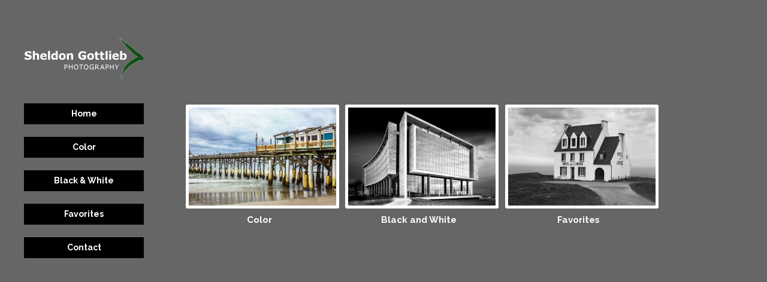

--- FILE ---
content_type: text/html; charset=UTF-8
request_url: https://www.slgcamera.com/
body_size: 3235
content:

<!DOCTYPE html>
<html lang="en">
<head>
	<meta charset="UTF-8" />
	<meta name="viewport" content="width=device-width, initial-scale=1, maximum-scale=1" />
	<title>Portfolio | Sheldon Gottlieb Photography</title>
	<link rel="pingback" href="https://www.slgcamera.com/xmlrpc.php" />
	<link rel="shortcut icon" href="https://www.slgcamera.com/wp-content/themes/slgcamera/favicon.ico" />
	<meta name='robots' content='index, follow, max-video-preview:-1, max-snippet:-1, max-image-preview:large' />

	<!-- This site is optimized with the Yoast SEO plugin v15.9.2 - https://yoast.com/wordpress/plugins/seo/ -->
	<meta name="description" content="Portfolio Photography by Sheldon Gottlieb Photography" />
	<link rel="canonical" href="https://www.slgcamera.com/" />
	<meta property="og:locale" content="en_US" />
	<meta property="og:type" content="website" />
	<meta property="og:title" content="Portfolio | Sheldon Gottlieb Photography" />
	<meta property="og:description" content="Portfolio Photography by Sheldon Gottlieb Photography" />
	<meta property="og:url" content="https://www.slgcamera.com/" />
	<meta property="og:site_name" content="Sheldon Gottlieb Photography" />
	<meta property="article:modified_time" content="2014-04-16T14:10:47+00:00" />
	<script type="application/ld+json" class="yoast-schema-graph">{"@context":"https://schema.org","@graph":[{"@type":"WebSite","@id":"https://www.slgcamera.com/#website","url":"https://www.slgcamera.com/","name":"Sheldon Gottlieb Photography","description":"","potentialAction":[{"@type":"SearchAction","target":"https://www.slgcamera.com/?s={search_term_string}","query-input":"required name=search_term_string"}],"inLanguage":"en"},{"@type":"WebPage","@id":"https://www.slgcamera.com/#webpage","url":"https://www.slgcamera.com/","name":"Portfolio | Sheldon Gottlieb Photography","isPartOf":{"@id":"https://www.slgcamera.com/#website"},"datePublished":"2014-03-28T17:13:18+00:00","dateModified":"2014-04-16T14:10:47+00:00","description":"Portfolio Photography by Sheldon Gottlieb Photography","breadcrumb":{"@id":"https://www.slgcamera.com/#breadcrumb"},"inLanguage":"en","potentialAction":[{"@type":"ReadAction","target":["https://www.slgcamera.com/"]}]},{"@type":"BreadcrumbList","@id":"https://www.slgcamera.com/#breadcrumb","itemListElement":[{"@type":"ListItem","position":1,"item":{"@type":"WebPage","@id":"https://www.slgcamera.com/","url":"https://www.slgcamera.com/","name":"Home"}}]}]}</script>
	<!-- / Yoast SEO plugin. -->


<link rel='dns-prefetch' href='//fonts.googleapis.com' />
<link rel='dns-prefetch' href='//s.w.org' />
<link rel="alternate" type="application/rss+xml" title="Sheldon Gottlieb Photography &raquo; Feed" href="https://www.slgcamera.com/feed/" />
<link rel="alternate" type="application/rss+xml" title="Sheldon Gottlieb Photography &raquo; Comments Feed" href="https://www.slgcamera.com/comments/feed/" />
		<!-- This site uses the Google Analytics by ExactMetrics plugin v6.6.2 - Using Analytics tracking - https://www.exactmetrics.com/ -->
		<!-- Note: ExactMetrics is not currently configured on this site. The site owner needs to authenticate with Google Analytics in the ExactMetrics settings panel. -->
					<!-- No UA code set -->
				<!-- / Google Analytics by ExactMetrics -->
				<script type="text/javascript">
			window._wpemojiSettings = {"baseUrl":"https:\/\/s.w.org\/images\/core\/emoji\/13.0.1\/72x72\/","ext":".png","svgUrl":"https:\/\/s.w.org\/images\/core\/emoji\/13.0.1\/svg\/","svgExt":".svg","source":{"concatemoji":"https:\/\/www.slgcamera.com\/wp-includes\/js\/wp-emoji-release.min.js?ver=5.7.14"}};
			!function(e,a,t){var n,r,o,i=a.createElement("canvas"),p=i.getContext&&i.getContext("2d");function s(e,t){var a=String.fromCharCode;p.clearRect(0,0,i.width,i.height),p.fillText(a.apply(this,e),0,0);e=i.toDataURL();return p.clearRect(0,0,i.width,i.height),p.fillText(a.apply(this,t),0,0),e===i.toDataURL()}function c(e){var t=a.createElement("script");t.src=e,t.defer=t.type="text/javascript",a.getElementsByTagName("head")[0].appendChild(t)}for(o=Array("flag","emoji"),t.supports={everything:!0,everythingExceptFlag:!0},r=0;r<o.length;r++)t.supports[o[r]]=function(e){if(!p||!p.fillText)return!1;switch(p.textBaseline="top",p.font="600 32px Arial",e){case"flag":return s([127987,65039,8205,9895,65039],[127987,65039,8203,9895,65039])?!1:!s([55356,56826,55356,56819],[55356,56826,8203,55356,56819])&&!s([55356,57332,56128,56423,56128,56418,56128,56421,56128,56430,56128,56423,56128,56447],[55356,57332,8203,56128,56423,8203,56128,56418,8203,56128,56421,8203,56128,56430,8203,56128,56423,8203,56128,56447]);case"emoji":return!s([55357,56424,8205,55356,57212],[55357,56424,8203,55356,57212])}return!1}(o[r]),t.supports.everything=t.supports.everything&&t.supports[o[r]],"flag"!==o[r]&&(t.supports.everythingExceptFlag=t.supports.everythingExceptFlag&&t.supports[o[r]]);t.supports.everythingExceptFlag=t.supports.everythingExceptFlag&&!t.supports.flag,t.DOMReady=!1,t.readyCallback=function(){t.DOMReady=!0},t.supports.everything||(n=function(){t.readyCallback()},a.addEventListener?(a.addEventListener("DOMContentLoaded",n,!1),e.addEventListener("load",n,!1)):(e.attachEvent("onload",n),a.attachEvent("onreadystatechange",function(){"complete"===a.readyState&&t.readyCallback()})),(n=t.source||{}).concatemoji?c(n.concatemoji):n.wpemoji&&n.twemoji&&(c(n.twemoji),c(n.wpemoji)))}(window,document,window._wpemojiSettings);
		</script>
		<style type="text/css">
img.wp-smiley,
img.emoji {
	display: inline !important;
	border: none !important;
	box-shadow: none !important;
	height: 1em !important;
	width: 1em !important;
	margin: 0 .07em !important;
	vertical-align: -0.1em !important;
	background: none !important;
	padding: 0 !important;
}
</style>
	<link rel='stylesheet' id='wp-block-library-css'  href='https://www.slgcamera.com/wp-includes/css/dist/block-library/style.min.css?ver=5.7.14' type='text/css' media='all' />
<link rel='stylesheet' id='exactmetrics-popular-posts-style-css'  href='https://www.slgcamera.com/wp-content/plugins/google-analytics-dashboard-for-wp/assets/css/frontend.min.css?ver=6.6.2' type='text/css' media='all' />
<link rel='stylesheet' id='style-css'  href='https://www.slgcamera.com/wp-content/themes/slgcamera/style.css?ver=5.7.14' type='text/css' media='all' />
<link rel='stylesheet' id='raleway-google-font-css'  href='http://fonts.googleapis.com/css?family=Raleway%3A400%2C300%2C500%2C600%2C700&#038;ver=5.7.14' type='text/css' media='all' />
<link rel='stylesheet' id='font-awesome-css'  href='https://www.slgcamera.com/wp-content/themes/wpex-pronto/css/font-awesome.min.css?ver=5.7.14' type='text/css' media='all' />
<script type='text/javascript' src='https://www.slgcamera.com/wp-includes/js/jquery/jquery.min.js?ver=3.5.1' id='jquery-core-js'></script>
<script type='text/javascript' src='https://www.slgcamera.com/wp-includes/js/jquery/jquery-migrate.min.js?ver=3.3.2' id='jquery-migrate-js'></script>
<link rel="https://api.w.org/" href="https://www.slgcamera.com/wp-json/" /><link rel="alternate" type="application/json" href="https://www.slgcamera.com/wp-json/wp/v2/pages/42" /><link rel="EditURI" type="application/rsd+xml" title="RSD" href="https://www.slgcamera.com/xmlrpc.php?rsd" />
<link rel="wlwmanifest" type="application/wlwmanifest+xml" href="https://www.slgcamera.com/wp-includes/wlwmanifest.xml" /> 
<link rel='shortlink' href='https://www.slgcamera.com/' />
<link rel="alternate" type="application/json+oembed" href="https://www.slgcamera.com/wp-json/oembed/1.0/embed?url=https%3A%2F%2Fwww.slgcamera.com%2F" />
<link rel="alternate" type="text/xml+oembed" href="https://www.slgcamera.com/wp-json/oembed/1.0/embed?url=https%3A%2F%2Fwww.slgcamera.com%2F&#038;format=xml" />
<!--[if IE]><link rel="stylesheet" type="text/css" href="https://www.slgcamera.com/wp-content/themes/wpex-pronto/css/ie.css" media="screen" /><![endif]--><!--[if IE 8]><link rel="stylesheet" type="text/css" href="https://www.slgcamera.com/wp-content/themes/wpex-pronto/css/ancient-ie.css" media="screen" /><![endif]--><!--[if lt IE 9]><script src="http://html5shim.googlecode.com/svn/trunk/html5.js"></script><script src="http://css3-mediaqueries-js.googlecode.com/svn/trunk/css3-mediaqueries.js"></script><![endif]-->	</head>

<!-- Begin Body -->
<body class="home page-template page-template-page-home page-template-page-home-php page page-id-42 body" onload="goToAnchor();">

	<div id="wrap" class="container clr">
		<div class="container-left clr">
		<header id="masthead" class="site-header clr" role="banner">
			<div class="logo">
					<a href="https://www.slgcamera.com/" title="Sheldon Gottlieb Photography" rel="home"><img src="https://www.slgcamera.com/wp-content/themes/slgcamera/logo.png" alt="" /></a>	
			</div><!-- .logo -->
		</header><!-- .header -->
		
		<div id="navbar" class="navbar">
				<nav id="site-navigation" class="navigation main-navigation" role="navigation">
					

											<div class="nav-menu dropdown-menu">
							<a href="https://www.slgcamera.com">Home</a>
							<a href="https://www.slgcamera.com/color">Color</a>
							<a href="https://www.slgcamera.com/bw">Black &amp; White</a>
							<a href="https://www.slgcamera.com/favorites">Favorites</a>
							<a href="https://www.slgcamera.com/contact">Contact</a>
						</div>
					
					
					

					

				</nav><!-- #site-navigation -->
			</div><!-- #navbar -->
		
			
			
	</div><!-- .left-container clr -->
	<div id="main" class="container-right site-main row clr fitvids">

	<div id="primary" class="content-area clr">
				<div id="content" class="site-content boxed" role="main">

							<article id="post-42" class="post-42 page type-page status-publish hentry">
					<div class="entry-conten clr">
			<!-- START: Child Pages -->	
<ul id="portfolio">
    <li class="portfolio-thumb"><a href="https://www.slgcamera.com/portfolio/color/">
    <img src="https://www.slgcamera.com/wp-content/uploads/2015/07/528-Florida-012-x1-col-ws-350x233.jpg" alt="Color">
    <p>Color</p>
    </a></li>
    <li class="portfolio-thumb"><a href="https://www.slgcamera.com/portfolio/bw/">
    <img src="https://www.slgcamera.com/wp-content/uploads/2015/07/531-Northwestern-028-as-Smart-Object-1-ws-copy-350x233.jpg" alt="Black and White">
    <p>Black and White</p>
    </a></li>
    <li class="portfolio-thumb"><a href="https://www.slgcamera.com/portfolio/favorites/">
    <img src="https://www.slgcamera.com/wp-content/uploads/2014/07/201709-001v2-Title-350x233.jpg" alt="Favorites">
    <p>Favorites</p>
    </a></li>
</ul>
						
					</div><!-- .entry-content -->
					<footer class="entry-footer">
											</footer><!-- .entry-footer -->
				</article><!-- #post -->
					</div><!-- #content -->
	</div><!-- #primary -->



		</div><!-- /main-content --> 	</div><!-- /wrap -->

		<script type="text/javascript">
		  var _gaq = _gaq || [];
		  _gaq.push(['_setAccount', 'UA-49333805-1']);
		  _gaq.push(['_trackPageview']);

		  (function() {
		    var ga = document.createElement('script'); ga.type = 'text/javascript'; ga.async = true;
		    ga.src = ('https:' == document.location.protocol ? 'https://ssl' : 'http://www') + '.google-analytics.com/ga.js';
		    var s = document.getElementsByTagName('script')[0]; s.parentNode.insertBefore(ga, s);
		  })();
		</script>
<script type='text/javascript' src='https://www.slgcamera.com/wp-includes/js/imagesloaded.min.js?ver=4.1.4' id='imagesloaded-js'></script>
<script type='text/javascript' src='https://www.slgcamera.com/wp-includes/js/masonry.min.js?ver=4.2.2' id='masonry-js'></script>
<script type='text/javascript' src='https://www.slgcamera.com/wp-includes/js/jquery/jquery.masonry.min.js?ver=3.1.2b' id='jquery-masonry-js'></script>
<script type='text/javascript' src='https://www.slgcamera.com/wp-content/themes/wpex-pronto/js/global.js?ver=1.0' id='wpex-global-js'></script>
<script type='text/javascript' src='https://www.slgcamera.com/wp-content/themes/wpex-pronto/js/retina.js?ver=5.7.14' id='retina-js'></script>
<script type='text/javascript' src='https://www.slgcamera.com/wp-includes/js/wp-embed.min.js?ver=5.7.14' id='wp-embed-js'></script>

<script type="text/javascript">

function goToAnchor() {
location.href ="#anchor";
}

</script>

</body>
</html>

--- FILE ---
content_type: text/css
request_url: https://www.slgcamera.com/wp-content/themes/slgcamera/style.css?ver=5.7.14
body_size: 1177
content:
/*
Theme Name: Sheldon Gottlieb Photography
Template: wpex-pronto

*/

/* This @import line loads the stylesheet from the parent theme */
@import url("../wpex-pronto/style.css");



.navbar:after, .page-header:after { display: none; }

img { -ms-interpolation-mode: bicubic; }

/* body and links */
body { background: #666; color:#fff; line-height:1.5em;}
.boxed { background: none; box-shadow:none;}
body a, body a:hover { color:#fff; text-decoration: none;}
body a:focus, body a:active { text-decoration: none; color:#363636; }


/* logo */
.logo { padding-top:20px;}
.logo img { max-width:200px; height:auto;}


/* main menu */
.dropdown-menu { max-width:600px; margin:5px auto; }

.dropdown-menu:before { margin:0!important; background:none;}

.dropdown-menu a, .dropdown-menu a:visited { 
	background:#000; 
	margin:0 auto 1.5em auto; 
	display:block;
	max-width:300px;
	text-align:center;
	color:#fff;
	font-size:14px;
	font-weight:bold;
	line-height:35px;
	height:35px;

	  }
.dropdown-menu a:hover { color:#fff; background-color:#333;}





/* navigation between images */
#nav-links { width:100%; clear:both; height:20px; margin-bottom:1em; position:relative; }
#nav-links a { padding-right:1em; display:inline-block; }
#next { position:absolute; left:7em;}
#next { position:absolute; }

/* categories */
#portfolio-cat { margin:1em 0 0 0;}
.archive-meta { margin: 0 0 1em 0;}
.post-header-title { color:#fff;}


/* front page & categories */
ul#portfolio { margin: 125px 0 50px 0;}
#portfolio a:hover { color:#fff;}
#portfolio a:active, a:focus { color:#333; }
.portfolio-thumb { 
	padding-bottom:10px;
	display:inline-block; 
	list-style-type: none; 
	width:30%;
	height:auto;
	margin-right:2%;
	font-size:15px;
	line-height: normal;
	font-weight:bold;
	text-align: center!important;
	vertical-align:top;
	}
.portfolio-thumb img { border:5px solid white;
						border-radius: 3px;
						-webkit-border-radius: 3px;
						width:100%;
						height:auto;
						margin-left:auto;
						margin-right:auto;
						}
						
/* page & image style */
#content { padding-top:10px; padding-left:30px; }
#page-heading { margin:125px 30px 0 30px; border-bottom:1px solid black; }
#page-heading-single { margin:35px 30px 10px 30px; border-bottom:1px solid black;}
#page-heading h1 { color:#fff;}
#content img {border:5px solid white!important; border-radius: 3px; -webkit-border-radius: 3px; margin-bottom:.4em; }			
.single-caption { font-weight:bold;}

/* contact form */
.gform_wrapper { margin-top:0!important;}
.gform_wrapper .gfield_required { color:#000!important;}

/* contact page widget */
.sidebar-container .textwidget { font-size:13px; font-weight:bold; }
.sidebar-container a { color:#fff; text-decoration:underline;}
.sidebar-container a:hover { color:#222;}

@media (max-width: 959px) {
	.portfolio-thumb { margin-top:0!important; max-width:44%; width:44%; margin:2%; padding:0;  }
	.portfolio-thumb img { width:100%; height:auto;}
	.dropdown-menu { margin-left: auto; margin-right: auto; }
	.gallery > div { width:45%!important;
				padding:1.34%!important; 
				margin:1%!important;
				 }			 
	}


@media (max-width: 899px) {
	#page-heading { margin-top:0;}
	ul#portfolio { margin-top:10px;}
	.entry-conten { margin-top:10px;}
	.logo { width:100%; text-align: center; padding-top:0;}
	.dropdown-menu { 
		-moz-column-count: 2;
		-moz-column-gap: 20px;
		-webkit-column-count: 2;
		-webkit-column-gap: 20px;
		column-count: 2;
		column-gap: 20px; 
		column-fill: balance;
	}
	.container-left { position: inherit; top: auto; left: auto; width: 100%; float: none; margin: 0; }
	.container-right,
	.single .container-right,
	.page .container-right { padding-left: 0; max-width: 100%; width: 100%; min-width: 100%; }
	.dropdown-menu:before { display: none; }
	.single-nav { display: none; }
}

@media (max-width: 449px) {
	.gallery > div { width:95%!important; }
	.portfolio-thumb { max-width:100%; width:100%!important; margin:auto; }
	.portfolio-thumb { max-width:300px; height:auto;}
	.container { max-width: 90%; padding-left: 0; padding-right: 0; }
	.dropdown-menu { 
		max-width: 90%; 
		-moz-column-count: 1;
		-moz-column-gap: 0;
		-webkit-column-count: 1;
		-webkit-column-gap: 0;
		column-count: 1;
		column-gap: 0; 
		column-fill: auto;}
	.alignleft { margin:0 auto;}
	.navbar a { font-size:97%;}
}		





--- FILE ---
content_type: text/css
request_url: https://www.slgcamera.com/wp-content/themes/wpex-pronto/style.css
body_size: 4392
content:
/*-----------------------------------------------------------

 Theme Name: Pronto
 Version: 1.11
 Description: Masonry WordPress Theme by WPExplorer
 Author: WPExplorer
 Author URI: http://www.wpexplorer.com
 Theme URI: http://www.wpexplorer.com/themes/
 Tags: light, flexible-width, custom-header, custom-background, threaded-comments, custom-menu, featured-image-header, featured-images, full-width-template, theme-options, translation-ready, masonry
 License: GNU General Public License version 2.0
 License URI: http://www.gnu.org/licenses/gpl-2.0.html

 
----------------------------------------------------------- */

a, abbr, acronym, address, applet, article, aside, audio, b, big, blockquote, body, caption, canvas, center, cite, code, dd, del, details, dfn, dialog, div, dl, dt, em, embed, fieldset, figcaption, figure, form, footer, header, hgroup, h1, h2, h3, h4, h5, h6, html, i, iframe, img, ins, kbd, label, legend, li, mark, menu, nav, object, ol, output, p, pre, q, ruby, s, samp, section, small, span, strike, strong, sub, summary, sup, tt, table, tbody, textarea, tfoot, thead, time, tr, th, td, u, ul, var, video { font-family: inherit; font-size: 100%; font-weight: inherit; font-style: inherit; vertical-align: baseline; white-space: normal; margin: 0; padding: 0; border: 0; outline: 0; background: transparent; }
article, aside, details, figcaption, figure, footer, header, hgroup, menu, nav, section { display: block }
ol, ul { list-style: none }
blockquote, q { quotes: none }
:focus { outline: 0 }
table { border-collapse: collapse; border-spacing: 0; }
img { max-width: 100%; height: auto; }
.row:after, .col:after, .clr:after, .group:after { content: ""; display: block; height: 0; clear: both; visibility: hidden; }
.row { -webkit-box-sizing: border-box; -moz-box-sizing: border-box; box-sizing: border-box; }
.col { margin-bottom: 1.5em; display: block; float: left; width: 100%; margin-bottom: 1.5em; -webkit-box-sizing: border-box; -moz-box-sizing: border-box; box-sizing: border-box; }
@media (min-width:768px) { 
	.col { margin-left: 2% }
}
@media (min-width:768px) { 
.span_1{width:2.25%}.span_2{width:6.5%}.span_3{width:10.75%}.span_4{width:15.0%}.span_5{width:19.25%}.span_6{width:23.5%}.span_7{width:27.75%}.span_8{width:32.0%}.span_9{width:36.25%}.span_10{width:40.5%}.span_11{width:44.75%}.span_12{width:49.0%}.span_13{width:53.25%}.span_14{width:57.5%}.span_15{width:61.75%}.span_16{width:66.0%}.span_17{width:70.25%}.span_18{width:74.5%}.span_19{width:78.75%}.span_20{width:83.0%}.span_21{width:87.25%}.span_22{width:91.5%}.span_23{width:95.75%}.span_24{width:100%}
}
/*clear left margin*/
.clr-margin { margin-left: 0 }
/* Lists
----------------------------------------------------------- */
.entry ul, .entry ol { margin: 30px 0 30px 30px }
.entry ul { list-style: disc }
.entry ol { list-style: decimal }
/* Forms
----------------------------------------------------------- */
/*reset search styling*/
input[type="search"]::-webkit-search-decoration, input[type="search"]::-webkit-search-cancel-button, input[type="search"]::-webkit-search-results-button, input[type="search"]::-webkit-search-results-decoration { display: none }
/*inputs*/
input[type=search], input[type="text"], input[type="password"], input[type="email"], input[type="tel"], input[type="url"], textarea { font-family: inherit; border: 1px solid #ccc; background: #fff;color: #505050; display: block; font-size: 13px; font-weight: normal; margin: 0 0 5px; padding: 7px 10px; -moz-box-sizing: border-box; -webkit-box-sizing: border-box; box-sizing: border-box; width: 100%; -webkit-appearance: none; -webkit-transition: all 0.1s ease-in-out; -moz-transition: all 0.1s ease-in-out; -o-transition: all 0.1s ease-in-out; box-shadow: 0 1px 1px rgba(0,0,0,0.06);  max-width: 80%; width: 240px;  }
textarea { width: 100%; max-width: 100%; padding: 15px; -webkit-appearance: none;border-radius: 0; }
input[type=search] { font-size: 12px; font-weight: normal; }
#sidebar #searchsubmit, #footer #searchsubmit { display: none }
#sidebar input[type=search] { width: 100% }
input[type="search"]:focus, input[type="text"]:focus, input[type="password"]:focus, input[type="email"]:focus, input[type="tel"]:focus, input[type="url"]:focus, textarea:focus { outline: none; }
/*buttons*/
button, input[type="button"], input[type="submit"], input[type="submit"] { font-family: 'Helvetica Neue', Arial, Helvetica, sans-serif; font-size: 12px; cursor: pointer; display: inline-block; background: #F5F5F5 ;background: -webkit-gradient(linear, left bottom, left top, from(#F5F5F5), to(#FFF)), #FFF;background: -moz-linear-gradient(90deg, #F5F5F5 0%, #FFF 100%), #FFF;border: 1px solid #bbb;color: #444;font-weight: bold;line-height: 1.4em;padding: 8px 10px;width: auto; border-radius: 3px; box-shadow: 0 1px 2px rgba(0, 0, 0, 0.1); }
button:hover, input[type="button"]:hover, input[type="submit"]:hover, #commentsbox input[type="submit"]:hover { text-decoration: none; border-color: #aaa; box-shadow: 0 1px 2px rgba(0, 0, 0, 0.2); }
button:active, input[type="button"]:active, input[type="submit"]:active, #commentsbox input[type="submit"]:active { background: #fff; }
/* WordPress Styles
----------------------------------------------------------- */
/*aligns*/
.aligncenter { display: block; margin: 0 auto; }
.alignright { float: right; margin: 0 0 10px 20px; }
.alignleft { float: left; margin: 0 20px 10px 0; }
/*floats*/
.floatleft { float: left }
.floatright { float: right }
/*text style*/
.textcenter { text-align: center }
.textright { text-align: right }
.textleft { text-align: left }
/*captions*/
.wp-caption { text-align: center; max-width: 100%; }
.wp-caption { border: 1px solid #ddd; text-align: center; background-color: #f3f3f3; padding-top: 4px; margin: 10px; -moz-border-radius: 3px; -khtml-border-radius: 3px; -webkit-border-radius: 3px; border-radius: 3px; }
.wp-caption img { display: block; margin: 0 auto; padding: 0; border: 0 none; }
.wp-caption p.wp-caption-text { font-size: 12px; padding: 4px; margin: 0; text-align: center; }
/*smiley reset*/
.wp-smiley { margin: 0; max-height: 1em; }
/*blockquote*/
blockquote.left { margin-right: 20px; text-align: right; margin-left: 0; width: 33%; float: left; }
blockquote.right { margin-left: 20px; text-align: left; margin-right: 0; width: 33%; float: right; }
/*img attachment*/
#img-attch-page { text-align: center; overflow: hidden; }
#img-attch-page img { display: inline-block; margin: 0 auto; max-width: 100%; margin-bottom: 20px; }
/*gallery shortcode*/
.gallery-item img { -moz-box-sizing: border-box; -webkit-box-sizing: border-box; box-sizing: border-box; }
/* Site Widths & Core Layout
----------------------------------------------------------- */
.container { margin: 0 auto; padding: 40px; -webkit-box-sizing: border-box; -moz-box-sizing: border-box; box-sizing: border-box; }
.container-left { position: absolute; left: 40px; top: 40px; width: 200px; }
.container-right { padding-left: 240px; -moz-box-sizing: border-box; -webkit-box-sizing: border-box; box-sizing: border-box; }
.single .container-right,
.page .container-right { max-width: 1120px; min-width: 500px; }
.boxed { background: #fff; padding: 30px; box-shadow: 0 1px 1px rgba(0,0,0,0.15); }
/* Body, Main & Commons
----------------------------------------------------------- */
body { background: #f9f9f9 url("images/bg.png"); nowhitespace: afterproperty; font: 14px/1.8 'Raleway', Helvetica Neue, Helvetica, Arial, sans-serif; color: #444; -webkit-font-smoothing: antialiased; -webkit-text-size-adjust: 100%; }
body a { color: #14B694 }
body a:hover { color: #000; text-decoration: underline; }
img { max-width: 100% }
.entry-footer { clear: both; margin: 20px 0 0; }
.full-width { width: 100% !important }
#grid { position: relative; }

/* Commons
----------------------------------------------------------- */
/*read more*/
a.read-more:hover { color: #000; text-decoration: none; }
blockquote { background: #eee; border-left: 10px solid #ddd; margin: 20px 0; padding: 20px; padding-left: 20px; font-family: Georgia, Times New Roman, Times, serif; font-style: italic; font-size: 16px; color: #666; line-height: 1.4em; }
blockquote p:last-child { margin: 0 }
pre { background: #eee; margin: 20px 0px; padding: 20px; border: 1px solid #ddd; white-space: pre-wrap; white-space: -moz-pre-wrap; white-space: -pre-wrap; white-space: -o-pre-wrap; word-wrap: break-word; text-shadow: 1px 1px 1px rgba(255,255,255,0.85); }
address { letter-spacing: 1px; margin: 20px 0; }
#page-featured-image img { display: block; width: 100%; }
.bypostauthor { }
/* Typography
----------------------------------------------------------- */
h1, h2, h3, h4, h5, h6 { font-weight: bold; color: #000 }
h1, h2, h3, h4, h5, h6 {  }
h1 a, h2 a, h3 a, h4 a, h5 a, h6 a { color: #000; text-decoration: none; }
h1 a:hover, h2 a:hover, h3 a:hover, h4 a:hover, h5 a:hover, h6 a:hover { color: #000; }
h2, h3, h4, h5, h6 { margin: 30px 0 20px; font-weight: 600; }
h1 { font-size: 24px; margin: 0 0 20px; }
h2 { font-size: 18px }
h3 { font-size: 16px }
h4 { font-size: 14px }
h5 { font-size: 12px }
h6 { font-size: 11px }
.subheader { color: #777 }
p { margin: 0 0 20px }
p img { margin: 0 }
p.lead { font-size: 21px; line-height: 27px; color: #777; }
em { font-style: italic }
strong { font-weight: bold }
small { font-size: 80% }
hr { border: solid #eee; border-width: 1px 0 0; clear: both; margin: 40px 0 40px; height: 0; }
p a, p a:visited { line-height: inherit }
a:link { text-decoration: none }
a:focus { outline: 0 }
a { outline: 0 }
p a, p a:visited { line-height: inherit }
a:focus { outline: 0 }
/* Headings
----------------------------------------------------------- */
/*page heading*/
.page-header { position: relative; margin-bottom: 30px; border-bottom: 1px solid rgba(255,255,255,0.6); }
.page-header:after { display: block; content: ""; height: 1px; width: 100%; background: #ddd; margin-top: 20px; }
.page-header h1, .page-header h2 { font-size: 24px; line-height: 1.2em; color: #000; margin: 0px; }
.archive-meta { font-size: 14px; margin-top: 5px; }
.archive-meta p:last-child { margin: 0 }
.post-header { margin-bottom: 30px; }
.post-header h1 { margin: 0; line-height: 1.3em; }
/*heading class*/
.heading { margin: 0 0 30px; font-size: 16px; text-transform: uppercase; padding-bottom: 10px; border-bottom: double #eee; }
/* Header
----------------------------------------------------------- */
#masthead { position: relative; margin-bottom: 30px; }
.logo { float: left }
.logo a { padding: 0px; margin: 0px; text-decoration: none; display: inline-block; }
.logo h1 a, #logo h2 a { color: #000 }
.logo h1 a:hover, .logo h2 a:hover { color: #14B694; text-decoration: none; }
.logo img { display: block; max-width: 100%; }
.logo h1, .logo h2 { font-size: 32px; text-transform: uppercase; margin: 0; line-height: 1.3em; font-weight: bold; }
p.site-description { font-size: 12px; margin: 0; line-height: 1.35em; color: #444; }
/* Main Navigation
----------------------------------------------------------- */
.dropdown-menu { margin-bottom: 30px; font-size: 12px; }
.dropdown-menu:before { content: ""; display: block; height: 1px; width: 25px; background: #bbb; margin: 20px 0; }
.dropdown-menu li ul { margin-left: 10px; }
.dropdown-menu li li:before { content: "\2013"; margin-right: 6px; color: #999; }
/* Posts
----------------------------------------------------------- */
/*entry*/
.loop-entry { width: 240px; float: left; text-align: center; box-shadow: 0 1px 1px rgba(0,0,0,0.15); font-size: 12px; }
.loop-entry { background: #fff; margin-bottom: 30px; }
.loop-entry h2 { font-size: 14px; margin: 0 0 10px; line-height: 1.25em; }
.loop-entry-img-link { display: block; }
.loop-entry-img-link img { display: block; width: 100%; }
.loop-entry-img-link img:hover { opacity: 0.8; -moz-opacity: 0.8; -webkit-opacity: 0.8; }
.loop-entry-details { padding: 20px 15px; }
.loop-entry-excerpt { font-family: 'Georgia', Times New Roman, Times, serif; line-height: 1.6em; color: #666; }
.loop-entry p:last-child { margin: 0 }
/*post-thumbnail*/
#post-thumbnail img { width: 100%; display: block; }
/*tags*/
.post-tags { margin-top: 40px }
.post-tags a { font-family: 'Helvetica Neue', Arial, Helvetica, sans-serif; display: block; float: left; margin-right: 5px; margin-bottom: 5px; background: #F5F5F5 ;background: -webkit-gradient(linear, left bottom, left top, from(#F5F5F5), to(#FFF)), #FFF;background: -moz-linear-gradient(90deg, #F5F5F5 0%, #FFF 100%), #FFF;border: 1px solid #bbb;color: #444;font-size: 11px;font-weight: bold;line-height: 1.4em;padding: 6px 10px;width: auto; border-radius: 3px; box-shadow: 0 1px 2px rgba(0, 0, 0, 0.1); }
.post-tags a:hover { text-decoration: none; border-color: #aaa; box-shadow: 0 1px 2px rgba(0, 0, 0, 0.2); }
.post-tags a:active { background: #fff; }
/* Meta
----------------------------------------------------------- */
.meta { display: block; float: none; font-size: 12px; color: #999; margin: 10px 0 0; padding-bottom: 10px; border-bottom: double #eee; }
.meta a { color: #999 }
.meta a:hover { color: #000; }
.meta li { float: left; margin-right: 20px; margin-bottom: 5px; }
.meta li i { margin-right: 5px }
/* Pagination
----------------------------------------------------------- */
ul.page-numbers { list-style: none; margin: 0; }
.page-numbers:after { content: "."; display: block; clear: both; visibility: hidden; line-height: 0; height: 0; }
ul.page-numbers li { display: block; float: left; margin: 0 3px 3px 0; text-align: center; }
.page-numbers a, .page-numbers span { font-family: 'Helvetica Neue', Arial, Helvetica, sans-serif; display: block; padding: 6px 8px; text-decoration: none; font-weight: bold; cursor: pointer; background: #F5F5F5 ;background: -webkit-gradient(linear, left bottom, left top, from(#F5F5F5), to(#FFF)), #FFF;background: -moz-linear-gradient(90deg, #F5F5F5 0%, #FFF 100%), #FFF;border: 1px solid #bbb;color: #444;font-size: 11px;font-weight: bold;line-height: 1.4em;padding: 5px 10px;width: auto; border-radius: 3px; box-shadow: 0 1px 2px rgba(0, 0, 0, 0.1); }
.page-numbers a:hover, .page-numbers.current, .page-numbers.current:hover { background: #fff; text-decoration: none; border-color: #ccc; box-shadow: none; }
/*infinite scroll*/
.infinite-scroll-loader { position: absolute; bottom: -20px; left: 50%; margin-left: -8px; height: 16px; line-height: 16px; width: 30px; background: url("images/preloaders/loader.gif") center center no-repeat; text-indent: -9999px; }
#infscr-loading img { display: none !important }
.infinite-scroll-nav { display: none }
/*Add some padding*/
.infinite-scroll-wrap { position: relative; padding-bottom: 20px; }
/* Page Links
----------------------------------------------------------- */
.page-links { margin-top: 20px }
.page-links span { float: left; display: block; padding: 4px 10px; margin: 0 3px 3px 0; text-decoration: none; font-size: 11px; color: #fff; background: #444; border: 1px solid #444; border-radius: 3px; }
.page-links a { float: left; display: block; padding: 4px 10px; margin: 0 3px 3px 0; text-decoration: none; display: block; color: #666; background: #eee; text-shadow: 0; border-radius: 3px; }
.page-links a:hover { background: #444; border-color: #444; }
.page-links a span { background: none; padding: 0; margin: 0; border: none; color: #666; }
.page-links a:hover span { color: #fff }
/* Single Nav
----------------------------------------------------------- */
.single-nav { margin-top: 30px; }
.single-nav a { font-family: Georgia, "Times New Roman", Times, serif; font-size: 14px; }
.single-nav a { color: #666; }
.single-nav a:hover { color: #000; }
.single-nav-left a i { margin-right: 10px; }
.single-nav-right { text-align: right; float: right; }
.single-nav-right a i { margin-left: 10px; }
/* Yoast Breadcrumbs
----------------------------------------------------------- */
#breadcrumbs { font-size: 12px; margin-top: -10px; padding-bottom: 15px; border-bottom: 1px solid #eee; color: #777; }
/* Sidebar
----------------------------------------------------------- */
.sidebar-container { font-size: 12px; }
.sidebar-box { margin-bottom: 30px }
.sidebar-container h4 { margin: 0 0 5px; font-size: 12px; color: #222; text-shadow: 1px 1px 1px #fff; }
.sidebar-container a,
.navbar a { color: #666; }
.sidebar-container a:hover,
.navbar a:hover { color: #000; }
.sidebar-box:before { content: ""; display: block; height: 1px; width: 20px; background: #bbb; margin: 20px 0; }
/* Widgets
----------------------------------------------------------- */
/*tagcloud*/
.tagcloud a { display: block; float: left; font-size: 12px !important; line-height: 1.3em !important; background: #14B694; color: #fff; padding: 4px 10px; margin-right: 3px; margin-bottom: 3px; box-shadow: 0 1px 1px rgba(0,0,0,0.15); }
.tagcloud a:hover { text-decoration: none; color: #fff; background: #444; }
/*calendar*/
#wp-calendar { width: 100% }
/* Footer
----------------------------------------------------------- */
#copyright { width: 200px;
	position: fixed; left: 40px; bottom: 40px; }

/* Form 7
----------------------------------------------------------- */
div.wpcf7 .wpcf7-not-valid { border-color: #F00; border-width: 2px; }
div.wpcf7 p { font-size: 13px; font-weight: bold; color: #666; }
span.wpcf7-not-valid-tip { display: none !important }
div.wpcf7-validation-errors { margin: 0; padding: 10px; color: #c4690e; background: #fffdf3; text-align: center; border: 1px solid #e6bf4a; border-radius: 3px; -moz-border-radius: 3px; -webkit-border-radius: 3px; }
div.wpcf7-mail-sent-ng { margin: 0; padding: 10px; background: #ffe9e9; color: #d04544; border: 1px solid #e7a9a9; border-radius: 3px; -moz-border-radius: 3px; -webkit-border-radius: 3px; }
/* Comments
----------------------------------------------------------- */
#comments { margin-top: 40px; font-size: 13px; }
.comment-notes { font-size: 12px; color: #666; font-family: 'Noto Serif', Georgia, Times New Roman, Times, serif; }
.comment-list .children { margin-left: 20px }
.comment-list li article { position: relative }
.comment-author { position: absolute; top: 0; left: 0; }
.comment-author .avatar { border-radius: 3px; display: block; }
.comment-details { margin-left: 90px; margin-bottom: 20px; padding-bottom: 20px; border-bottom: 1px solid #eee; }
.comment-meta { margin-bottom: 5px }
.comment-meta .fn { font-weight: bold; font-size: 14px; }
.comment-date a { font-size: 11px; color: #999; }
.comment-reply-link { font-weight: bold; color: #888; font-size: 12px; }
.comment-reply-link:hover { text-decoration: none; color: #000; }
#cancel-comment-reply-link { float: right; background: #fff; color: #F00; padding-left: 10px; }
#respond h3 { font-size: 21px; height: 35px; line-height: 35px; margin: 0; }
#commentform label { font-size: 12px; font-weight: bold; }
#commentform .comment-form-author,
#commentform .comment-form-email,
#commentform .comment-form-url { width: 240px; max-width: 70%; }
.comment-navigation { font-size: 12px }
.nav-next { text-align: right }
.form-allowed-tags { display: none }
span.required { color: #F00 }
/*WP JetPack*/
.comment-subscription-form { margin: 0px; }
.comment-subscription-form:after { content: "."; display: block; clear: both; visibility: hidden; line-height: 0; height: 0; }
.comment-subscription-form input, .comment-subscription-form label { float: left; margin: 0px !important; margin-right: 5px !important; font-size: 11px; }
/* 404 Page
----------------------------------------------------------- */
#error-page-title { font-size: 32px; text-align: center; font-weight: bold; background: none; line-height: 1em; border: none; margin: 0 0 10px; color: #777; }
#error-page-title span { margin-right: 7px }
#error-page-text { text-align: center; font-size: 11px; }
/* Media Queries
----------------------------------------------------------- */
